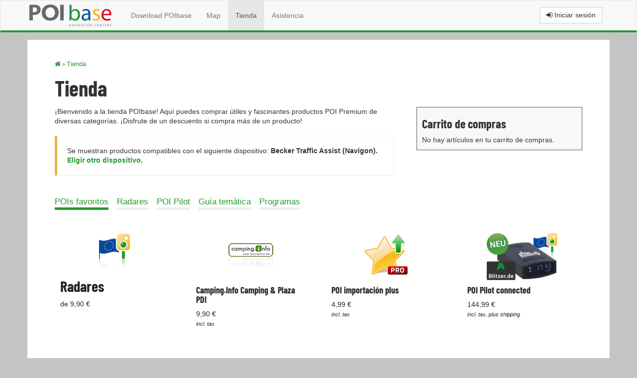

--- FILE ---
content_type: text/html; charset=utf-8
request_url: https://www.poibase.com/es/tienda/?filter%5Bdevice%5D=1027-becker-traffic-assist-navigon
body_size: 4044
content:
<!DOCTYPE html>
<html lang="es"><head>
        <meta name="viewport" content="width=device-width">

        
    
    <!--<link href='https://fonts.googleapis.com/css?family=Open+Sans+Condensed:700' rel='stylesheet' type='text/css'>-->

        
    

        

            <title>Tienda</title>

    <meta charset="utf-8">

            
        <link href="/templates/web/dist/css/style-web.css?ver=4" rel="stylesheet" type="text/css">
<link href="/templates/web/fontLocales.css" rel="stylesheet" type="text/css">

    <script src="/templates/web/dist/js/jquery.min.js?ver=4" type="text/javascript"></script>
<!--[if lt IE 9]>
<script src="/templates/web/dist/js/html5shiv.min.js" type="text/javascript"></script>
<![endif]-->

    

    

    
                            <link href="https://www.poibase.com/de/shop/" hreflang="de" rel="alternate">
                    <link href="https://www.poibase.com/en/shop/" hreflang="en" rel="alternate">
                    <link href="https://www.poibase.com/fr/boutique-en-ligne/" hreflang="fr" rel="alternate">
                    <link href="https://www.poibase.com/it/negozio/" hreflang="it" rel="alternate">
                    <link href="https://www.poibase.com/nl/shop/" hreflang="nl" rel="alternate">
            
        <meta property="og:url" content="https://www.poibase.com/es/tienda/">
<meta property="og:title" content="Tienda">
<meta property="og:image" content="https://www.poibase.com/media/uploads/poibase/poibase-touch-icon-512x512.png">
<meta property="og:type" content="website">
<meta property="og:locale" content="es_ES">

                <meta name="application-name" content="POIbase.com">
        <meta name="msapplication-tooltip" content="POIbase.com">
        <meta name="apple-mobile-web-app-title" content="POIbase.com">
    
            <meta name="msapplication-navbutton-color" content="#25992f">
    
            <meta name="msapplication-TileColor" content="#ffffff">
    
            <link rel="apple-touch-icon" href="https://www.poibase.com/media/uploads/poibase/poibase-touch-icon-512x512.png">
        <meta name="msapplication-TileImage" content="https://www.poibase.com/media/uploads/poibase/poibase-touch-icon-512x512.png">
        <link rel="icon" type="image/png" href="https://www.poibase.com/media/uploads/poibase/poibase-touch-icon-512x512.png">
    
            <link rel="shortcut icon" type="image/x-icon" href="/media/uploads/poibase/favicon.ico">
    </head>
<body id="page-body" class="standard page-tienda" role="document">

<div id="remoteContent">
    
</div>
<div id="remoteContent2">
    
</div>
<div id="page-wrap">
    <div id="page">
        <header id="header">
            <nav class="navbar navbar-default">
    <div class="container">
        <div class="navbar-header">
            <button type="button" class="navbar-toggle collapsed" data-toggle="collapse" data-target="#navbar" aria-expanded="false" aria-controls="navbar">
                <span class="sr-only">Toggle navigation</span>
                <span class="icon-bar"></span>
                <span class="icon-bar"></span>
                <span class="icon-bar"></span>
            </button>

            <a class="navbar-brand" href="/">
                <div class="site-logo"></div>
            </a>

        </div>
        <div id="navbar" class="navbar-collapse collapse">
            <ul class="nav navbar-nav">
                                    <li class>
                        <a href="/es/download-poibase/">
                            Download POIbase
                        </a>
                    </li>
                                    <li class>
                        <a href="/es/map/">
                            Map
                        </a>
                    </li>
                                    <li class="active">
                        <a href="/es/tienda/">
                            Tienda
                        </a>
                    </li>
                                    <li class>
                        <a href="/es/support/">
                            Asistencia
                        </a>
                    </li>
                            </ul>


                        

                                        <a href="/es/iniciar-sesion/" class="btn btn-default navbar-btn navbar-right">
                    <i class="fa fa-sign-in"></i>
                    Iniciar sesión
                </a>
                    </div>
    </div>
</nav>
    <div class="breadcrumbs container" xmlns:v="http://rdf.data-vocabulary.org/#">
                                                <span typeof="v:Breadcrumb">
                    <a rel="v:url" property="v:title" href="/es/" title="¡Bienvenido a POIbase!">
                        <i class="fa fa-home"></i></a>
                </span>
                ›                                                            <span typeof="v:Breadcrumb">
                    <a rel="v:url" property="v:title" href="/es/tienda/" title="Tienda">
                        Tienda</a>
                </span>
                                                </div>

        </header>
                                    <main id="main" role="main" class="container">
                            <div class="content-wrap row">
                    <h1 class="col-xs-12 col-md-12">
                                                    Tienda
                        
                    </h1>

                    <div class="article article-shop-einleitung article-normaler-artikel-neben-warenkorb basket col-md-8">
    
    
            ¡Bienvenido a la tienda POIbase! Aquí puedes comprar útiles y fascinantes productos POI Premium de diversas categorías. ¡Disfrute de un descuento si compra más de un producto!
    </div>
<div class="col-md-4 default-basket" id="basket">
    <div class="basket-box">
        <div class="title h4">Carrito de compras</div>
                    No hay artículos en tu carrito de compras.
            </div>
</div>


    <div id="shop-syncmodule-selection-info" class="col-md-8">
        <div class="bs-callout bs-callout-warning">
                            Se muestran productos compatibles con el siguiente dispositivo:
                <strong>Becker Traffic Assist  (Navigon).</strong>
                <a href="/es/tienda/?componentID=pb_shop-shop&amp;action=getSyncModules&amp;requestType=ajax">
                    Eligir otro dispositivo.
                </a>
                <i class="fa fa-spinner fa-spin"></i>
                    </div>
    </div>

<div id="shop-product-list" class="col-xs-12 col-md-12">
    <ul class="nav nav-pills" id="shop-menu">
    <li class="active">
        <a href="/es/tienda/">
            POIs favoritos
        </a>
    </li>
            <li class>
            <a href="/es/tienda/radares/?filter%5Bdevice%5D=1027-becker-traffic-assist-navigon">
                Radares
            </a>
        </li>
            <li class>
            <a href="/es/tienda/poi-pilot/?filter%5Bdevice%5D=1027-becker-traffic-assist-navigon">
                POI Pilot
            </a>
        </li>
            <li class>
            <a href="/es/tienda/guia-temtica/?filter%5Bdevice%5D=1027-becker-traffic-assist-navigon">
                Guía temática
            </a>
        </li>
            <li class>
            <a href="/es/tienda/apps/?filter%5Bdevice%5D=1027-becker-traffic-assist-navigon">
                Programas
            </a>
        </li>
        </ul>
    <div class="row">
                    <div class="shop-product-list-col col-xs-6 col-sm-4 col-md-3">
                <a name="product_0"></a>
                <a href="/es/tienda/radares/" title="más información" class="product-teaser-box">
                    <div class="product-teaser-picture">
                            <img src="/templates/web/../shared/images/shop/speedcams_eu.png">
                    </div>
                    <h2 class="h3" style="margin-top:-5px;">
                        Radares
                    </h2>
                        <p class="product-price">
                            de 9,90
                            €
                        </p>
                </a>
            </div>
                                        <div class="shop-product-list-col col-xs-6 col-sm-4 col-md-3">
                <a name="product_465"></a>
                <a href="/es/tienda/465-camping-info-camping-plaza-pdi.html" title="más información" class="product-teaser-box">
                    <div class="product-teaser-picture">
                                                    <img src="https://www.poibase.com/media/uploads/poibase/shopIcons/camping_info.png">
                                            </div>
                    <h2 class="h5">
                        Camping.Info Camping &amp; Plaza PDI
                    </h2>

                                            <p class="product-price">
                                                                                                                                                        9,90
                                    €
                                    <span style="font-weight: normal;font-style: italic;text-decoration: none;font-size: 11px;text-align: left;">
                                        <br>incl. tax                                    </span>
                                                                                                                </p>
                    
                                    </a>
            </div>
                                <div class="shop-product-list-col col-xs-6 col-sm-4 col-md-3">
                <a name="product_443"></a>
                <a href="/es/tienda/443-poi-importacion-plus.html" title="más información" class="product-teaser-box">
                    <div class="product-teaser-picture">
                                                    <img src="https://www.poibase.com/media/uploads/poibase/shopIcons/poi_import_plus.png">
                                            </div>
                    <h2 class="h5">
                        POI importación plus
                    </h2>

                                            <p class="product-price">
                                                                                                                                                        4,99
                                    €
                                    <span style="font-weight: normal;font-style: italic;text-decoration: none;font-size: 11px;text-align: left;">
                                        <br>incl. tax                                    </span>
                                                                                                                </p>
                    
                                    </a>
            </div>
                                <div class="shop-product-list-col col-xs-6 col-sm-4 col-md-3">
                <a name="product_549"></a>
                <a href="/es/tienda/549-poi-pilot-connected.html" title="más información" class="product-teaser-box">
                    <div class="product-teaser-picture">
                                                    <img src="https://www.poibase.com/media/uploads/poibase/shopIcons/poi-pilot-connected-shop.png">
                                            </div>
                    <h2 class="h5">
                        POI Pilot connected
                    </h2>

                                            <p class="product-price">
                                                                                                                                                        144,99
                                    €
                                    <span style="font-weight: normal;font-style: italic;text-decoration: none;font-size: 11px;text-align: left;">
                                        <br>incl. tax, plus shipping                                    </span>
                                                                                                                </p>
                    
                                    </a>
            </div>
                                <div class="shop-product-list-col col-xs-6 col-sm-4 col-md-3">
                <a name="product_472"></a>
                <a href="/es/tienda/472-poi-pilot-6000-europa.html" title="más información" class="product-teaser-box">
                    <div class="product-teaser-picture">
                                                    <img src="https://www.poibase.com/media/uploads/poibase/shopIcons/POI-Pilot-600-EU.png">
                                            </div>
                    <h2 class="h5">
                        POI Pilot 6000 - Europa
                    </h2>

                                            <p class="product-price">
                                                                                                                                                        59,99
                                    €
                                    <span style="font-weight: normal;font-style: italic;text-decoration: none;font-size: 11px;text-align: left;">
                                        <br>incl. tax, plus shipping                                    </span>
                                                                                                                </p>
                    
                                    </a>
            </div>
                                <div class="shop-product-list-col col-xs-6 col-sm-4 col-md-3">
                <a name="product_59"></a>
                <a href="/es/tienda/59-seguridad-alemania-austria-suiza.html" title="más información" class="product-teaser-box">
                    <div class="product-teaser-picture">
                                                    <img src="https://www.poibase.com/media/uploads/poibase/shopIcons/sicherheit.png">
                                            </div>
                    <h2 class="h5">
                        Seguridad Alemania, Austria, Suiza
                    </h2>

                                            <p class="product-price">
                                                                                                                                                        4,95
                                    €
                                    <span style="font-weight: normal;font-style: italic;text-decoration: none;font-size: 11px;text-align: left;">
                                        <br>incl. tax                                    </span>
                                                                                                                </p>
                    
                                    </a>
            </div>
                                <div class="shop-product-list-col col-xs-6 col-sm-4 col-md-3">
                <a name="product_444"></a>
                <a href="/es/tienda/444-guia-de-castillos.html" title="más información" class="product-teaser-box">
                    <div class="product-teaser-picture">
                                                    <img src="https://www.poibase.com/media/uploads/poibase/shopIcons/burgenfuehrer.png">
                                            </div>
                    <h2 class="h5">
                        Guía de castillos
                    </h2>

                                            <p class="product-price">
                                                                                                                                                        9,99
                                    €
                                    <span style="font-weight: normal;font-style: italic;text-decoration: none;font-size: 11px;text-align: left;">
                                        <br>incl. tax                                    </span>
                                                                                                                </p>
                    
                                    </a>
            </div>
                                <div class="shop-product-list-col col-xs-6 col-sm-4 col-md-3">
                <a name="product_204"></a>
                <a href="/es/tienda/204-premium-directorio-de-gasolineras-glp-y-gnc.html" title="más información" class="product-teaser-box">
                    <div class="product-teaser-picture">
                                                    <img src="https://www.poibase.com/media/uploads/poibase/shopIcons/premium_lpg_cng.png">
                                            </div>
                    <h2 class="h5">
                        Premium directorio de gasolineras GLP y GNC
                    </h2>

                                            <p class="product-price">
                                                                                                                                                        9,90
                                    €
                                    <span style="font-weight: normal;font-style: italic;text-decoration: none;font-size: 11px;text-align: left;">
                                        <br>incl. tax                                    </span>
                                                                                                                </p>
                    
                                    </a>
            </div>
            </div>
</div>
                </div>
            
        </main>
        <footer id="footer" class="footer">
            <div class="container">
                <div class="row">
                    <div class="col-sm-6 col-md-4"><div class="article article-seitennetzwerk article-normaler-artikel-keine-h-ueberschrift article-no-h-title col-xs-12 col-md-12">
			<p><strong>Web sites in our network</strong></p>
	
    
			<ul>
	<li><img alt src="https://www.pocketnavigation.net/poibase/media/uploads/poibase/web_start/naviboard.png" style="width: 16px; height: 16px; margin-right:10px"> <a href="http://www.naviboard.de">naviboard.de</a></li>
	<li><img alt src="https://www.pocketnavigation.net/poibase/media/uploads/poibase/web_start/pocketnavigation.png" style="width: 16px; height: 16px; margin-right:10px"> <a href="http://www.pocketnavigation.de" target="_blank">pocketnavigation.de</a></li>
	<li><img alt src="https://www.pocketnavigation.net/poibase/media/uploads/poibase/web_start/POICON.png" style="width: 16px; height: 16px; margin-right:10px"> <a href="http://www.poicon.com" target="_blank">POICON</a></li>
</ul>

	</div></div>
<div class="col-sm-6 col-md-4"><p>
    <strong>Sobre POIbase</strong>
</p>

<nav class="nav-type-page-list ">
            <ul>
                            <li class="page-link-524 page-link-press-contact ">
                    <a href="/es/press-contact/" class=" page-link-">
                        Prensa y contacto
                    </a>
                </li>
                            <li class="page-link-478 page-link-support ">
                    <a href="/es/support/" class=" page-link-">
                        Asistencia
                    </a>
                </li>
                            <li class="page-link-497 page-link-aboutus ">
                    <a href="/es/aboutus/" class=" page-link-">
                        About us
                    </a>
                </li>
                            <li class="page-link-498 page-link-protection-of-privacy ">
                    <a href="/es/protection-of-privacy/" class=" page-link-">
                        Protection of Privacy website
                    </a>
                </li>
                            <li class="page-link-677 page-link-protection-of-privacy-android-apps ">
                    <a href="/es/protection-of-privacy-android-apps/" class=" page-link-">
                        Protection of Privacy Android Apps
                    </a>
                </li>
                            <li class="page-link-486 page-link-terms-and-conditions ">
                    <a href="/es/tienda/termsandconditions/" class=" page-link-">
                        termsAndConditions
                    </a>
                </li>
                    </ul>
    </nav></div>
<div class="col-sm-6 col-md-4"><div class="language-select">
    <p>
        <strong>Lengua</strong>
    </p>
    <div class="dropdown">
        <img src="/templates/web/../shared/images/flag_small/es.gif">
        <a href="#" class="dropdown-toggle" aria-expanded="false" aria-haspopup="true" role="button" data-toggle="dropdown" id="language-selection">Español<span class="caret"></span>
        </a>
        <ul class="dropdown-menu" aria-labelledby="language-selection">
                            <li>
                    <a href="/de/shop/">
                        <img src="/templates/web/../shared/images/flag_small/de.gif">
                        Deutsch
                    </a>
                </li>
                            <li>
                    <a href="/en/shop/">
                        <img src="/templates/web/../shared/images/flag_small/en.gif">
                        English
                    </a>
                </li>
                            <li>
                    <a href="/fr/boutique-en-ligne/">
                        <img src="/templates/web/../shared/images/flag_small/fr.gif">
                        Français
                    </a>
                </li>
                            <li>
                    <a href="/es/tienda/">
                        <img src="/templates/web/../shared/images/flag_small/es.gif">
                        Español
                    </a>
                </li>
                            <li>
                    <a href="/it/negozio/">
                        <img src="/templates/web/../shared/images/flag_small/it.gif">
                        Italiano
                    </a>
                </li>
                            <li>
                    <a href="/nl/shop/">
                        <img src="/templates/web/../shared/images/flag_small/nl.gif">
                        Nederlands
                    </a>
                </li>
                    </ul>
    </div>
</div></div>
<div class="col-sm-6 col-md-4"><div class="article article-folge-poibase article-normaler-artikel-keine-h-ueberschrift article-no-h-title col-xs-12 col-md-12">
			<p><strong>Follow POIbase</strong></p>
	
    
			<ul class="fa-ul">
	<li><i class="fa-li fa fa-facebook-official"></i><a href="https://www.facebook.com/POIbase" target="_blank">Facebook</a></li>
	<li><i class="fa-li fa fa-twitter-square"></i><a href="https://www.twitter.com/pnavigation" target="_blank">Twitter</a></li>
	<li><i class="fa-li fa fa-youtube-square"></i><a href="https://www.youtube.com/user/POIbase" target="_blank">Youtube</a></li>
</ul>

	</div></div>
<div class="col-sm-6 col-md-4"><!-- livezilla.net PLACE SOMEWHERE IN BODY -->
<div id="lvztr_b51" style="display:none"></div><script id="lz_r_scr_3e26eea5b2d1c81a64daed871801e79b" type="text/javascript" defer>lz_ovlel = [{type:"wm",icon:"commenting"},{type:"chat",icon:"comments",counter:true},{type:"ticket",icon:"envelope"}];lz_ovlel_rat = 1.2;lz_ovlec = null;lz_code_id="3e26eea5b2d1c81a64daed871801e79b";var script = document.createElement("script");script.async=true;script.type="text/javascript";var src = "https://livezilla.pocketnavigation.de/server.php?rqst=track&output=jcrpt&ovlv=djI_&ovlc=MQ__&esc=IzQwNzhjNw__&epc=IzQ5ODllMQ__&ovlts=MA__&ovlapo=MQ__&nse="+Math.random();script.src=src;document.getElementById('lvztr_b51').appendChild(script);</script>
<!-- livezilla.net PLACE SOMEWHERE IN BODY --></div>
                </div>
                <div class="copyright">
                    <i class="fa fa-copyright"></i> 2007-2026 -
                    pocketnavigation.de GmbH - POICON GmbH &amp; Co. KG
                </div>
            </div>
        </footer>
    </div>

    
</div>

    <script src="/templates/web/dist/js/scripts.min.js?ver=4" type="text/javascript"></script>
<script src="/templates/web/js/shop_device_selection.js" type="text/javascript"></script>
    </body>

</html>


--- FILE ---
content_type: application/javascript
request_url: https://www.poibase.com/templates/web/js/shop_device_selection.js
body_size: 574
content:
/**
 * Created by Kristian on 17.09.2015.
 */
$(document).ready(function () {
    /**
     * observe sync module start selection links
     */
    $('#shop-syncmodule-selection-info').find('a').click(function (event) {
        event.preventDefault();
        var clickedElement = $(event.delegateTarget);

        var spinner = clickedElement.next('.fa-spinner');
        spinner.css('display', 'inline-block');

        var request = $.ajax({
            url: clickedElement.attr("href")
        });
        request.done(function (responseText) {
            $('#remoteContent').html(responseText);
            spinner.hide();
            shopDeviceSelectionPopupShowPopup();
        });
    });

    /**
     * Popup already loaded? show it!
     */
    var popup = $('#device-selection-popup');
    if (popup) {
        shopDeviceSelectionPopupShowPopup();
    }
});

/**
 *
 */
function shopDeviceSelectionPopupShowPopup() {

    var popup = $('#device-selection-popup');

    // observe close button
    popup.on("hide.bs.modal", function (event) {
        var request = $.ajax({
            url: popup.attr("data-disable-device-selection-popup-url")
        });
        // cleanup modal div because we could have two popups
        $('div.modal-backdrop').remove();
    });

    // set show observer
    popup.on("shown.bs.modal", function (event) {
        shopDeviceSelectionListSetObservers();
    });

    // show
    popup.modal({show: true, keyboard: false, backdrop: "static"});
}

/**
 *
 */
function shopDeviceSelectionListSetObservers() {
    // observer sync module child buttons
    $('.shop-device-selection-list a.hasSyncModuleChildren').click(function (event) {
        event.preventDefault();
        var clickedElement = $(event.delegateTarget);

        var request = $.ajax({
            url: clickedElement.attr("href")
        });

        request.done(function (responseText) {
            // hide old popup
            $('#device-selection-popup').modal('hide');

            // place content from request
            $('#remoteContent').html(responseText);

            // show popup
            shopDeviceSelectionPopupShowPopup();
        });
    });
}

--- FILE ---
content_type: image/svg+xml
request_url: https://www.poibase.com/templates/web/images/layout/poibase-logo.svg
body_size: 5568
content:
<?xml version="1.0" encoding="utf-8"?>
<!-- Generator: Adobe Illustrator 19.0.1, SVG Export Plug-In . SVG Version: 6.00 Build 0)  -->
<svg version="1.1" id="Layer_1" xmlns="http://www.w3.org/2000/svg" xmlns:xlink="http://www.w3.org/1999/xlink" x="0px" y="0px"
	 viewBox="0 0 804.3 213.3" style="enable-background:new 0 0 804.3 213.3;" xml:space="preserve">
<style type="text/css">
	.st0{fill:#656B6D;}
	.st1{fill:#18973C;}
	.st2{fill:#005B9A;}
	.st3{fill:#FBB81B;}
	.st4{fill:#E30613;}
</style>
<g>
	<g>
		<path class="st0" d="M391.6,213v-20.6h2.9l6.6,10.4c1.5,2.4,2.7,4.6,3.7,6.7l0.1,0c-0.2-2.7-0.3-5.2-0.3-8.4v-8.6h2.5V213h-2.7
			l-6.5-10.4c-1.4-2.3-2.8-4.6-3.8-6.9l-0.1,0c0.2,2.6,0.2,5.1,0.2,8.5v8.8H391.6z"/>
		<path class="st0" d="M422.1,206.5L420,213h-2.8l7-20.6h3.2l7,20.6h-2.8l-2.2-6.5H422.1z M428.9,204.4l-2-5.9
			c-0.5-1.3-0.8-2.5-1.1-3.7h-0.1c-0.3,1.2-0.6,2.5-1,3.7l-2,5.9H428.9z"/>
		<path class="st0" d="M447.5,213l-6.7-20.6h2.9l3.2,10.1c0.9,2.8,1.6,5.3,2.2,7.7h0.1c0.6-2.4,1.5-5,2.4-7.7l3.5-10.1h2.8
			l-7.4,20.6H447.5z"/>
		<path class="st0" d="M469.9,192.4V213h-2.7v-20.6H469.9z"/>
		<path class="st0" d="M497.3,212c-1.2,0.4-3.5,1.1-6.3,1.1c-3.1,0-5.7-0.8-7.7-2.7c-1.8-1.7-2.9-4.5-2.9-7.7
			c0-6.1,4.3-10.6,11.1-10.6c2.4,0,4.2,0.5,5.1,0.9l-0.6,2.2c-1.1-0.5-2.5-0.9-4.5-0.9c-5,0-8.3,3.1-8.3,8.3c0,5.2,3.2,8.3,7.9,8.3
			c1.7,0,2.9-0.2,3.5-0.6v-6.1h-4.2v-2.1h6.8V212z"/>
		<path class="st0" d="M511.9,206.5l-2.1,6.5H507l7-20.6h3.2l7,20.6h-2.8l-2.2-6.5H511.9z M518.6,204.4l-2-5.9
			c-0.5-1.3-0.8-2.5-1.1-3.7h-0.1c-0.3,1.2-0.6,2.5-1,3.7l-2,5.9H518.6z"/>
		<path class="st0" d="M535.9,194.7h-6.2v-2.3h15.2v2.3h-6.3V213h-2.7V194.7z"/>
		<path class="st0" d="M557,192.4V213h-2.7v-20.6H557z"/>
		<path class="st0" d="M586.4,202.5c0,7.1-4.3,10.8-9.6,10.8c-5.4,0-9.2-4.2-9.2-10.4c0-6.5,4.1-10.8,9.6-10.8
			C582.7,192.1,586.4,196.4,586.4,202.5z M570.4,202.8c0,4.4,2.4,8.3,6.6,8.3c4.2,0,6.6-3.9,6.6-8.5c0-4.1-2.1-8.4-6.6-8.4
			C572.6,194.2,570.4,198.3,570.4,202.8z"/>
		<path class="st0" d="M597,213v-20.6h2.9l6.6,10.4c1.5,2.4,2.7,4.6,3.7,6.7l0.1,0c-0.3-2.7-0.3-5.2-0.3-8.4v-8.6h2.5V213h-2.7
			l-6.5-10.4c-1.4-2.3-2.8-4.6-3.8-6.9l-0.1,0c0.2,2.6,0.2,5.1,0.2,8.5v8.8H597z"/>
		<path class="st0" d="M654.4,212.3c-1,0.5-2.9,1-5.4,1c-5.8,0-10.1-3.7-10.1-10.4c0-6.4,4.4-10.8,10.7-10.8c2.6,0,4.2,0.5,4.9,0.9
			l-0.6,2.2c-1-0.5-2.4-0.9-4.1-0.9c-4.8,0-8,3.1-8,8.5c0,5,2.9,8.3,7.9,8.3c1.6,0,3.3-0.3,4.3-0.9L654.4,212.3z"/>
		<path class="st0" d="M681.8,202.5c0,7.1-4.3,10.8-9.6,10.8c-5.4,0-9.2-4.2-9.2-10.4c0-6.5,4.1-10.8,9.6-10.8
			C678.2,192.1,681.8,196.4,681.8,202.5z M665.9,202.8c0,4.4,2.4,8.3,6.6,8.3c4.2,0,6.6-3.9,6.6-8.5c0-4.1-2.1-8.4-6.6-8.4
			C668.1,194.2,665.9,198.3,665.9,202.8z"/>
		<path class="st0" d="M692.4,213v-20.6h2.9l6.6,10.4c1.5,2.4,2.7,4.6,3.7,6.7l0.1,0c-0.2-2.7-0.3-5.2-0.3-8.4v-8.6h2.5V213h-2.7
			l-6.5-10.4c-1.4-2.3-2.8-4.6-3.9-6.9l-0.1,0c0.2,2.6,0.2,5.1,0.2,8.5v8.8H692.4z"/>
		<path class="st0" d="M723.6,194.7h-6.3v-2.3h15.2v2.3h-6.3V213h-2.7V194.7z"/>
		<path class="st0" d="M752.6,203.3h-8v7.4h8.9v2.2H742v-20.6h11.1v2.2h-8.4v6.5h8V203.3z"/>
		<path class="st0" d="M764.2,213v-20.6h2.9l6.6,10.4c1.5,2.4,2.7,4.6,3.7,6.7l0.1,0c-0.3-2.7-0.3-5.2-0.3-8.4v-8.6h2.5V213h-2.7
			l-6.5-10.4c-1.4-2.3-2.8-4.6-3.8-6.9l-0.1,0c0.2,2.6,0.2,5.1,0.2,8.5v8.8H764.2z"/>
		<path class="st0" d="M795.3,194.7H789v-2.3h15.2v2.3H798V213h-2.7V194.7z"/>
	</g>
	<g>
		<g>
			<path class="st0" d="M0,4.5c10.7-1.8,25.7-3.2,46.8-3.2c21.4,0,36.6,4.1,46.8,12.3c9.8,7.7,16.4,20.4,16.4,35.4
				c0,15-5,27.7-14.1,36.4c-11.8,11.1-29.3,16.1-49.8,16.1c-4.5,0-8.6-0.2-11.8-0.7v54.8H0V4.5z M34.3,74.1c3,0.7,6.6,0.9,11.6,0.9
				c18.4,0,29.8-9.3,29.8-25c0-14.1-9.8-22.5-27-22.5c-7,0-11.8,0.7-14.3,1.4V74.1z"/>
			<path class="st0" d="M287.8,77.5c0,50.2-34.5,80.6-85.2,80.6c-51.5,0-81.6-34.3-81.6-77.9C121,34.3,154.2,0,205.4,0
				C258.7,0,287.8,35.2,287.8,77.5z M158.6,79.5c0,30,19.9,51.1,46.1,51.1c26.5,0,45.6-22.3,45.6-52c0-27.5-18.8-51.1-45.8-51.1
				C177.9,27.5,158.6,49.8,158.6,79.5z"/>
			<path class="st0" d="M336.5,2.5v153.1h-34.8V2.5H336.5z"/>
			<path class="st1" d="M393.3,3.2h19.6V64h0.5c7-12.2,19.6-20.1,37.2-20.1c27.1,0,46.3,22.6,46,55.7c0,39-24.6,58.5-49,58.5
				c-15.8,0-28.4-6.1-36.6-20.5h-0.7l-0.9,18.1h-17.1c0.5-7.4,0.9-18.5,0.9-28.2V3.2z M412.9,111.8c0,2.5,0.5,5,0.9,7.2
				c3.8,13.8,15.3,23.2,29.8,23.2c20.8,0,33.2-16.9,33.2-42c0-21.9-11.3-40.6-32.5-40.6c-13.5,0-26.2,9.3-30.2,24.4
				c-0.5,2.3-1.1,5-1.1,8.1V111.8z"/>
			<path class="st2" d="M596.7,129.4c0,9.5,0.5,18.7,1.8,26.2h-18.1l-1.6-13.8h-0.7c-6.1,8.6-17.8,16.2-33.4,16.2
				c-22.1,0-33.4-15.6-33.4-31.4c0-26.4,23.5-40.9,65.7-40.6v-2.3c0-9-2.5-25.3-24.8-25.3c-10.2,0-20.8,3.2-28.4,8.1l-4.5-13.1
				c9-5.9,22.1-9.7,35.9-9.7c33.4,0,41.5,22.8,41.5,44.7V129.4z M577.5,99.9c-21.7-0.4-46.3,3.4-46.3,24.6c0,12.9,8.6,19,18.7,19
				c14.2,0,23.2-9,26.4-18.3c0.7-2,1.1-4.3,1.1-6.3V99.9z"/>
			<path class="st3" d="M624.3,135.3c5.9,3.8,16.2,7.9,26.2,7.9c14.4,0,21.2-7.2,21.2-16.3c0-9.5-5.6-14.7-20.3-20.1
				c-19.6-7-28.9-17.8-28.9-30.9c0-17.6,14.2-32,37.7-32c11.1,0,20.8,3.2,26.9,6.8l-5,14.4c-4.3-2.7-12.2-6.3-22.3-6.3
				c-11.7,0-18.3,6.8-18.3,14.9c0,9,6.5,13.1,20.8,18.5c19,7.2,28.7,16.7,28.7,32.9c0,19.2-14.9,33-40.9,33c-12,0-23-3.2-30.7-7.7
				L624.3,135.3z"/>
			<path class="st4" d="M725.7,104.6c0.5,26.9,17.6,37.9,37.5,37.9c14.2,0,22.8-2.5,30.2-5.6l3.4,14.2c-7,3.2-19,7-36.3,7
				c-33.6,0-53.7-22.3-53.7-55.3c0-33,19.4-58.9,51.2-58.9c35.7,0,45.1,31.4,45.1,51.5c0,4.1-0.5,7.2-0.7,9.3H725.7z M783.9,90.4
				c0.2-12.6-5.2-32.3-27.5-32.3c-20.1,0-28.9,18.5-30.5,32.3H783.9z"/>
		</g>
	</g>
</g>
</svg>
